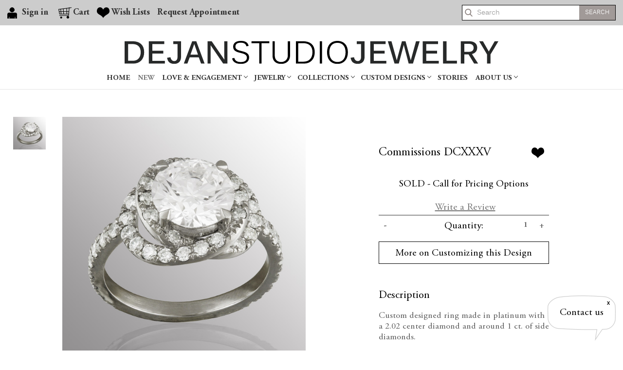

--- FILE ---
content_type: text/html; charset=UTF-8
request_url: https://stores.dejanstudiojewelry.com/commissions-dcxxxv/
body_size: 16095
content:


<!DOCTYPE html>
<html class="no-js" lang="en">
    <head>
        <title>Commissions DCXXXV - Dejan Studio Jewelry</title>
        <link rel="dns-prefetch preconnect" href="https://cdn11.bigcommerce.com/s-vhaw76" crossorigin><link rel="dns-prefetch preconnect" href="https://fonts.googleapis.com/" crossorigin><link rel="dns-prefetch preconnect" href="https://fonts.gstatic.com/" crossorigin>
        <meta property="og:url" content="https://stores.dejanstudiojewelry.com/commissions-dcxxxv/" /><meta property="og:site_name" content="Dejan Studio Jewelry" /><meta name="keywords" content="custom jewelry design, artisan fine jewelry, unique jewelry designer"><link rel='canonical' href='https://stores.dejanstudiojewelry.com/commissions-dcxxxv/' /><meta name='platform' content='bigcommerce.stencil' /><meta property="og:type" content="product" />
<meta property="og:title" content="Commissions DCXXXV" />
<meta property="og:description" content="Dejan Studio Jewelry specializes in one-of-a-kind artisan fine jewelry. Let your true self shine through our custom wedding bands, engagement rings, and more." />
<meta property="og:image" content="https://cdn11.bigcommerce.com/s-vhaw76/products/1610/images/2254/DJR386__42128.1651763074.451.416.jpg?c=2" />
<meta property="fb:admins" content="Test" />
<meta property="og:availability" content="instock" />
<meta property="pinterest:richpins" content="enabled" />
        
         

        <link href="https://cdn11.bigcommerce.com/s-vhaw76/product_images/default_favicon.ico" rel="shortcut icon">
        <meta name="viewport" content="width=device-width, initial-scale=1">
        <script>
            document.documentElement.className = document.documentElement.className.replace('no-js', 'js');
        </script>

        <script>
    function browserSupportsAllFeatures() {
        return window.Promise
            && window.fetch
            && window.URL
            && window.URLSearchParams
            && window.WeakMap
            // object-fit support
            && ('objectFit' in document.documentElement.style);
    }

    function loadScript(src) {
        var js = document.createElement('script');
        js.src = src;
        js.onerror = function () {
            console.error('Failed to load polyfill script ' + src);
        };
        document.head.appendChild(js);
    }

    if (!browserSupportsAllFeatures()) {
        loadScript('https://cdn11.bigcommerce.com/s-vhaw76/stencil/8dff62d0-724a-013b-b9c8-7a3c995e099c/e/784c5f80-75b2-013b-08f3-62c7cc62c9d6/dist/theme-bundle.polyfills.js');
    }
</script>

        <script>
            window.lazySizesConfig = window.lazySizesConfig || {};
            window.lazySizesConfig.loadMode = 1;
        </script>
        <script async src="https://cdn11.bigcommerce.com/s-vhaw76/stencil/8dff62d0-724a-013b-b9c8-7a3c995e099c/e/784c5f80-75b2-013b-08f3-62c7cc62c9d6/dist/theme-bundle.head_async.js"></script>

        <script src="https://ajax.googleapis.com/ajax/libs/webfont/1.6.26/webfont.js"></script>
        
        <script>
            WebFont.load({
                custom: {
                    families: ['Karla', 'Roboto', 'Source Sans Pro']
                },
                classes: false
            });
        </script>

        <link href="https://fonts.googleapis.com/css?family=Montserrat:700,500,400%7CKarla:400&display=swap" rel="stylesheet">
        <link data-stencil-stylesheet href="https://cdn11.bigcommerce.com/s-vhaw76/stencil/8dff62d0-724a-013b-b9c8-7a3c995e099c/e/784c5f80-75b2-013b-08f3-62c7cc62c9d6/css/theme-4ed16680-b09c-013b-8870-6e37c4f95d58.css" rel="stylesheet">

        <!-- Start Tracking Code for analytics_googleanalytics4 -->

<script data-cfasync="false" src="https://cdn11.bigcommerce.com/shared/js/google_analytics4_bodl_subscribers-358423becf5d870b8b603a81de597c10f6bc7699.js" integrity="sha256-gtOfJ3Avc1pEE/hx6SKj/96cca7JvfqllWA9FTQJyfI=" crossorigin="anonymous"></script>
<script data-cfasync="false">
  (function () {
    window.dataLayer = window.dataLayer || [];

    function gtag(){
        dataLayer.push(arguments);
    }

    function initGA4(event) {
         function setupGtag() {
            function configureGtag() {
                gtag('js', new Date());
                gtag('set', 'developer_id.dMjk3Nj', true);
                gtag('config', 'G-MJZFD5E4LQ');
            }

            var script = document.createElement('script');

            script.src = 'https://www.googletagmanager.com/gtag/js?id=G-MJZFD5E4LQ';
            script.async = true;
            script.onload = configureGtag;

            document.head.appendChild(script);
        }

        setupGtag();

        if (typeof subscribeOnBodlEvents === 'function') {
            subscribeOnBodlEvents('G-MJZFD5E4LQ', false);
        }

        window.removeEventListener(event.type, initGA4);
    }

    

    var eventName = document.readyState === 'complete' ? 'consentScriptsLoaded' : 'DOMContentLoaded';
    window.addEventListener(eventName, initGA4, false);
  })()
</script>

<!-- End Tracking Code for analytics_googleanalytics4 -->

<!-- Start Tracking Code for analytics_siteverification -->

<meta name="google-site-verification" content="tcNkWtRS4cdpFPHkpCBWUlVnzsJ59FSLe38DO12hKRs" />
<!-- Google tag (gtag.js) -->
<script async src="https://www.googletagmanager.com/gtag/js?id=AW-960044894"></script>
<script>
  window.dataLayer = window.dataLayer || [];
  function gtag(){dataLayer.push(arguments);}
  gtag('js', new Date());

  gtag('config', 'AW-960044894');
</script>

<!-- End Tracking Code for analytics_siteverification -->


<script type="text/javascript">
var BCData = {"product_attributes":{"sku":null,"upc":null,"mpn":null,"gtin":null,"weight":{"formatted":"1.00 LBS","value":1},"base":true,"image":null,"price":{"price_range":[],"retail_price_range":[]},"out_of_stock_behavior":"label_option","out_of_stock_message":"Out of stock","available_modifier_values":[],"in_stock_attributes":[],"stock":null,"instock":true,"stock_message":null,"purchasable":false,"purchasing_message":"","call_for_price_message":"SOLD - Call for Pricing Options"}};
</script>
<script defer src="//filter.freshclick.co.uk/assets/client/freshclick-filter-new.js?202411090625" data-site="vhaw76" data-customer-group="0" data-cat="" data-brand="" data-channel-id="1" id="fresh_filter"></script><script type="text/javascript">  window.freshclick_filter_configurations = "{\"search\":{\"is_preview_mode\":\"0\",\"is_search\":\"0\",\"search_container\":\"\",\"is_search_ajax\":\"0\",\"filter_color\":\"878784\",\"login_for_price\":\"0\",\"login_for_price_text\":\"\",\"search_start\":\"3\",\"column_type\":\"2\",\"enterprise_search_style\":\"1\",\"is_auto_search\":\"1\",\"auto_search_wait_time\":\"600\",\"is_trending_now\":\"1\",\"is_suggested_search\":\"0\",\"suggested_array\":[],\"is_recent_search\":\"0\",\"recent_search_language\":\"Recent Searches\",\"trending_now_language\":\"Trending Searches\",\"trending_now_search_count\":\"5\",\"trending_array\":[],\"search_category\":\"false\",\"search_js\":null}}"; </script>
 <script data-cfasync="false" src="https://microapps.bigcommerce.com/bodl-events/1.9.4/index.js" integrity="sha256-Y0tDj1qsyiKBRibKllwV0ZJ1aFlGYaHHGl/oUFoXJ7Y=" nonce="" crossorigin="anonymous"></script>
 <script data-cfasync="false" nonce="">

 (function() {
    function decodeBase64(base64) {
       const text = atob(base64);
       const length = text.length;
       const bytes = new Uint8Array(length);
       for (let i = 0; i < length; i++) {
          bytes[i] = text.charCodeAt(i);
       }
       const decoder = new TextDecoder();
       return decoder.decode(bytes);
    }
    window.bodl = JSON.parse(decodeBase64("[base64]"));
 })()

 </script>

<script nonce="">
(function () {
    var xmlHttp = new XMLHttpRequest();

    xmlHttp.open('POST', 'https://bes.gcp.data.bigcommerce.com/nobot');
    xmlHttp.setRequestHeader('Content-Type', 'application/json');
    xmlHttp.send('{"store_id":"604809","timezone_offset":"0.0","timestamp":"2026-01-23T06:33:47.73262600Z","visit_id":"cfd32059-5220-4760-9c93-35df9731400f","channel_id":1}');
})();
</script>
 
    </head>
    <body class="product-body" >
<!-- Google Tag Manager (noscript) -->
<noscript><iframe src="https://www.googletagmanager.com/ns.html?id=GTM-TDC3BX3"
height="0" width="0" style="display:none;visibility:hidden"></iframe></noscript>
<!-- End Google Tag Manager (noscript) -->        
        <svg data-src="https://cdn11.bigcommerce.com/s-vhaw76/stencil/8dff62d0-724a-013b-b9c8-7a3c995e099c/e/784c5f80-75b2-013b-08f3-62c7cc62c9d6/img/icon-sprite.svg" class="icons-svg-sprite"></svg>

        <a href="#main-content" class="skip-to-main-link">Skip to main content</a>

<header class="header" role="banner">
   
    <nav class="navUser">

    <ul  class="navUser-section navUser-section--alt">
      
            <li class="navUser-item navUser-item--account">
                <a class="navUser-action"
                   href="/login.php"
                   aria-label="Sign in"
                >
                <span class="navText">
                    Sign in

                </span>
                </a>
           
        </li>
        <li class="navUser-item navUser-item--cart">
            <span class="navText">
            <a class="navUser-action"
               data-cart-preview
               data-dropdown="cart-preview-dropdown"
               data-options="align:right"
               href="/cart.php"
               aria-label="Cart with 0 items"
            >
                <span class="navUser-item-cartLabel"><span class="navText">Cart</span></span>
                <span class="countPill cart-quantity"></span>
            </a>

            <div class="dropdown-menu" id="cart-preview-dropdown" data-dropdown-content aria-hidden="true"></div>
            </span>
        </li>
        <li class="navUser-item navUser-item--wishlist">
            
            <a class="navUser-action" href="/wishlist.php"><span class="navText">Wish Lists</span></a>
         
        </li>
         <li class="navUser-item padleft sHide">
            <a class="navUser-action"
            href="/request-appointment/"
            aria-label="Gift Certificates"
            >
                Request Appointment            
            </a>
        </li>
    </ul>

    
    <ul class="navUser-section navUser-section--alt rightSide">
        <li class="navUser-item sHide">
            <a class="navUser-action navUser-item--compare"
               href="/compare"
               data-compare-nav
               aria-label="Compare"
            >
                Compare <span class="countPill countPill--positive countPill--alt"></span>
            </a>
        </li>
        
        <li class="navUser-item sHide headerSearch">
            <form class="form"  action="/search.php">
                <fieldset class="form-fieldset">
                    <div class="form-field">
                        <label class="form-label is-srOnly" for="search_query_adv">Search</label>
                        <div class="form-prefixPostfix wrap">
                            <input class="form-input" id="search_query_adv" placeholder="Search" name="search_query_adv" value="">
                            <input class="button button--primary form-prefixPostfix-button--postfix" type="submit" value="Search">
                        </div>
                    </div>
                </fieldset>
            </form>
        </li>
        
       
    </ul>
    
</nav>

    <div class="header-flex">
        <a href="#" class="mobileMenu-toggle" data-mobile-menu-toggle="menu">
            <span class="mobileMenu-toggleIcon">Toggle menu</span>
        </a>

        <div class="header-logo header-logo--center">
            <a href="https://stores.dejanstudiojewelry.com/" class="header-logo__link">
            <div class="header-logo-image-container">
              <img class="header-logo-image-unknown-size" src="https://cdn11.bigcommerce.com/s-vhaw76/stencil/8dff62d0-724a-013b-b9c8-7a3c995e099c/e/784c5f80-75b2-013b-08f3-62c7cc62c9d6/img/DejanStudioJewelry.svg" alt="Dejan Studio Jewelry" title="Dejan Studio Jewelry">
            </div>
</a>
        </div>
    <div class="header-search">
        <button class="navUser-action--quickSearch"
           type="button"
           id="quick-search-expand"
           data-search="quickSearch"
           aria-controls="quickSearch"
           aria-label="Search"
        >
            Search
        </button>
    </div>
    <div class="navPages-container" id="menu" data-menu>
        <nav class="navPages">
    <div class="navPages-quickSearch">
        <div class="container">
    <form class="form" onsubmit="return false" data-url="/search.php" data-quick-search-form>
        <fieldset class="form-fieldset">
            <div class="form-field">
                <label class="is-srOnly" for="">Search</label>
                <input class="form-input"
                       data-search-quick
                       name=""
                       id=""
                       data-error-message="Search field cannot be empty."
                       placeholder="Search the store"
                       autocomplete="off"
                >
            </div>
        </fieldset>
    </form>
    <section class="quickSearchResults" data-bind="html: results"></section>
    <p role="status"
       aria-live="polite"
       class="aria-description--hidden"
       data-search-aria-message-predefined-text="product results for"
    ></p>
</div>
    </div>
    <ul class="navPages-list navPages-list-depth-max">            
            <li class="navPages-item"><a class="navPages-action" href="https://stores.dejanstudiojewelry.com/" >Home</a></li>               
            <li class="navPages-item">
                    <a class="navPages-action activePage navHide-New "
       href="https://stores.dejanstudiojewelry.com/new/"
       aria-label="New "
    >
        New 
    </a>
            </li>
            <li class="navPages-item">
                    <a class="navPages-action navPages-action-depth-max has-subMenu is-root navHide-Love &amp; Engagement"
       href="https://stores.dejanstudiojewelry.com/love-engagement/"
       data-collapsible="navPages-60"
       aria-label="Love &amp; Engagement"
    >
        Love &amp; Engagement
        <i class="icon navPages-action-moreIcon" aria-hidden="true">
            <svg><use xlink:href="#icon-chevron-down" /></svg>
        </i>
    </a>
    <div class="navPage-subMenu navPage-subMenu-horizontal" id="navPages-60" aria-hidden="true" tabindex="-1">
    <ul class="navPage-subMenu-list">
        <li class="navPage-subMenu-item-parent">
            <a class="navPage-subMenu-action navPages-action navPages-action-depth-max" href="https://stores.dejanstudiojewelry.com/love-engagement/">Love &amp; Engagement</a>
        </li>
            <li class="navPage-subMenu-item-child">
                    <a class="navPage-subMenu-action navPages-action navPages-action-depth-max has-subMenu subHeading" href="https://stores.dejanstudiojewelry.com/wedding-bands/" data-collapsible="navPages-72">
                        Shop Wedding Bands <i class="icon navPages-action-moreIcon" aria-hidden="true"><svg><use xlink:href="#icon-chevron-down" /></svg></i>
                    </a>
                    <div class="navPage-subMenu navPage-subMenu-horizontal" id="navPages-72" aria-hidden="true" tabindex="-1">
    <ul class="navPage-subMenu-list">
        <li class="navPage-subMenu-item-parent">
            <a class="navPage-subMenu-action navPages-action navPages-action-depth-max" href="https://stores.dejanstudiojewelry.com/wedding-bands/">Wedding Bands</a>
        </li>
            <li class="navPage-subMenu-item-child">
                    <a class="navPage-subMenu-action navPages-action" href="https://stores.dejanstudiojewelry.com/mens-bands/">Men&#x27;s Bands</a>
            </li>
            <li class="navPage-subMenu-item-child">
                    <a class="navPage-subMenu-action navPages-action" href="https://stores.dejanstudiojewelry.com/womens-wedding-bands/">Women&#x27;s  Bands </a>
            </li>
            <li class="navPage-subMenu-item-child">
                    <a class="navPage-subMenu-action navPages-action" href="https://stores.dejanstudiojewelry.com/push-presents/">Push Presents</a>
            </li>
            <li class="navPage-subMenu-item-child">
                    <a class="navPage-subMenu-action navPages-action" href="https://stores.dejanstudiojewelry.com/wedding-sets/">Wedding Sets</a>
            </li>
    </ul>
</div>
            </li>
            <li class="navPage-subMenu-item-child">
                    <a class="navPage-subMenu-action navPages-action navPages-action-depth-max has-subMenu subHeading" href="https://stores.dejanstudiojewelry.com/engagement-rings/" data-collapsible="navPages-57">
                        Shop Engagement Rings <i class="icon navPages-action-moreIcon" aria-hidden="true"><svg><use xlink:href="#icon-chevron-down" /></svg></i>
                    </a>
                    <div class="navPage-subMenu navPage-subMenu-horizontal" id="navPages-57" aria-hidden="true" tabindex="-1">
    <ul class="navPage-subMenu-list">
        <li class="navPage-subMenu-item-parent">
            <a class="navPage-subMenu-action navPages-action navPages-action-depth-max" href="https://stores.dejanstudiojewelry.com/engagement-rings/">Engagement Rings</a>
        </li>
            <li class="navPage-subMenu-item-child">
                    <a class="navPage-subMenu-action navPages-action" href="https://stores.dejanstudiojewelry.com/3-stones/">3 Stones</a>
            </li>
            <li class="navPage-subMenu-item-child">
                    <a class="navPage-subMenu-action navPages-action" href="https://stores.dejanstudiojewelry.com/contemporary/">Contemporary</a>
            </li>
            <li class="navPage-subMenu-item-child">
                    <a class="navPage-subMenu-action navPages-action" href="https://stores.dejanstudiojewelry.com/halo/">Halo</a>
            </li>
            <li class="navPage-subMenu-item-child">
                    <a class="navPage-subMenu-action navPages-action" href="https://stores.dejanstudiojewelry.com/solitaire/">Solitaire</a>
            </li>
    </ul>
</div>
            </li>
    </ul>
</div>
            </li>
            <li class="navPages-item">
                    <a class="navPages-action navPages-action-depth-max has-subMenu is-root navHide-Jewelry"
       href="https://stores.dejanstudiojewelry.com/jewelry/"
       data-collapsible="navPages-19"
       aria-label="Jewelry"
    >
        Jewelry
        <i class="icon navPages-action-moreIcon" aria-hidden="true">
            <svg><use xlink:href="#icon-chevron-down" /></svg>
        </i>
    </a>
    <div class="navPage-subMenu navPage-subMenu-horizontal" id="navPages-19" aria-hidden="true" tabindex="-1">
    <ul class="navPage-subMenu-list">
        <li class="navPage-subMenu-item-parent">
            <a class="navPage-subMenu-action navPages-action navPages-action-depth-max" href="https://stores.dejanstudiojewelry.com/jewelry/">Jewelry</a>
        </li>
            <li class="navPage-subMenu-item-child">
                    <a class="navPage-subMenu-action navPages-action" href="https://stores.dejanstudiojewelry.com/coin-jewelry/">Coin Jewelry</a>
            </li>
            <li class="navPage-subMenu-item-child">
                    <a class="navPage-subMenu-action navPages-action" href="https://stores.dejanstudiojewelry.com/fingerprint-jewelry/">Fingerprint Jewelry</a>
            </li>
            <li class="navPage-subMenu-item-child">
                    <a class="navPage-subMenu-action navPages-action" href="https://stores.dejanstudiojewelry.com/flower-jewelry/">Flower Jewelry</a>
            </li>
            <li class="navPage-subMenu-item-child">
                    <a class="navPage-subMenu-action navPages-action" href="https://stores.dejanstudiojewelry.com/jewelry/for-men/">For Men</a>
            </li>
            <li class="navPage-subMenu-item-child">
                    <a class="navPage-subMenu-action navPages-action" href="https://stores.dejanstudiojewelry.com/signet-crest-rings/">Signet/Crest Rings</a>
            </li>
            <li class="navPage-subMenu-item-child">
                    <a class="navPage-subMenu-action navPages-action" href="https://stores.dejanstudiojewelry.com/under-500/">Under $500</a>
            </li>
            <li class="navPage-subMenu-item-child">
                    <a class="navPage-subMenu-action navPages-action" href="https://stores.dejanstudiojewelry.com/earrings/">Earrings</a>
            </li>
            <li class="navPage-subMenu-item-child">
                    <a class="navPage-subMenu-action navPages-action" href="https://stores.dejanstudiojewelry.com/rings/">Rings</a>
            </li>
            <li class="navPage-subMenu-item-child">
                    <a class="navPage-subMenu-action navPages-action" href="https://stores.dejanstudiojewelry.com/necklaces/">Necklaces</a>
            </li>
            <li class="navPage-subMenu-item-child">
                    <a class="navPage-subMenu-action navPages-action" href="https://stores.dejanstudiojewelry.com/bracelets/">Bracelets</a>
            </li>
            <li class="navPage-subMenu-item-child">
                    <a class="navPage-subMenu-action navPages-action" href="https://stores.dejanstudiojewelry.com/brooches/">Brooches</a>
            </li>
            <li class="navPage-subMenu-item-child">
                    <a class="navPage-subMenu-action navPages-action" href="https://stores.dejanstudiojewelry.com/cuff-links/">Cuff Links</a>
            </li>
    </ul>
</div>
            </li>
            <li class="navPages-item">
                    <a class="navPages-action navPages-action-depth-max has-subMenu is-root navHide-Collections"
       href="https://stores.dejanstudiojewelry.com/collections/"
       data-collapsible="navPages-20"
       aria-label="Collections"
    >
        Collections
        <i class="icon navPages-action-moreIcon" aria-hidden="true">
            <svg><use xlink:href="#icon-chevron-down" /></svg>
        </i>
    </a>
    <div class="navPage-subMenu navPage-subMenu-horizontal" id="navPages-20" aria-hidden="true" tabindex="-1">
    <ul class="navPage-subMenu-list">
        <li class="navPage-subMenu-item-parent">
            <a class="navPage-subMenu-action navPages-action navPages-action-depth-max" href="https://stores.dejanstudiojewelry.com/collections/">Collections</a>
        </li>
            <li class="navPage-subMenu-item-child">
                    <a class="navPage-subMenu-action navPages-action" href="https://stores.dejanstudiojewelry.com/genius-of-nature/">Genius of Nature</a>
            </li>
            <li class="navPage-subMenu-item-child">
                    <a class="navPage-subMenu-action navPages-action" href="https://stores.dejanstudiojewelry.com/one-of-a-kind/">One-of-a-kind</a>
            </li>
            <li class="navPage-subMenu-item-child">
                    <a class="navPage-subMenu-action navPages-action" href="https://stores.dejanstudiojewelry.com/precious-connections/">Precious Connections</a>
            </li>
            <li class="navPage-subMenu-item-child">
                    <a class="navPage-subMenu-action navPages-action" href="https://stores.dejanstudiojewelry.com/rope/">Rope</a>
            </li>
            <li class="navPage-subMenu-item-child">
                    <a class="navPage-subMenu-action navPages-action" href="https://stores.dejanstudiojewelry.com/simple/">Simple</a>
            </li>
            <li class="navPage-subMenu-item-child">
                    <a class="navPage-subMenu-action navPages-action" href="https://stores.dejanstudiojewelry.com/spanish-steps/">Spanish Steps</a>
            </li>
            <li class="navPage-subMenu-item-child">
                    <a class="navPage-subMenu-action navPages-action" href="https://stores.dejanstudiojewelry.com/timeless/">Timeless</a>
            </li>
            <li class="navPage-subMenu-item-child">
                    <a class="navPage-subMenu-action navPages-action" href="https://stores.dejanstudiojewelry.com/urban/">Urban</a>
            </li>
    </ul>
</div>
            </li>
            <li class="navPages-item">
                    <a class="navPages-action navHide-Custom Designs"
       href="https://stores.dejanstudiojewelry.com/custom-designs/"
       aria-label="Custom Designs"
    >
        Custom Designs
    </a>
            </li>
        <li class="navPages-item">

                    <a class="navPages-action navPage navPages-action-depth-max has-subMenu is-root" href="/process/"
                        data-collapsible="navPages-navPages-custom-designs">
                        Custom Designs <i class="icon navPages-action-moreIcon" aria-hidden="true"><svg>
                                <use xlink:href="#icon-chevron-down" /></svg></i>
                    </a>
                    <div class="navPage-subMenu navPage-subMenu-horizontal"
                        id="navPages-navPages-custom-designs" aria-hidden="true" tabindex="-1">
                        <ul class="navPage-subMenu-list">
                            <li class="navPage-subMenu-item-parent">
                                <a class="navPage-subMenu-action navPages-action navPages-action-depth-max"
                                    href="/process/">Custom Designs</a>
                            </li>
                            <li class="navPage-subMenu-item-child">
                                <a class="navPage-subMenu-action navPages-action" href="https://stores.dejanstudiojewelry.com/process/">Process</a>
                                <ul class="navPage-childList" id="navPages-process">
                                </ul>
                            </li>
                            <li class="navPage-subMenu-item-child">
                                <a class="navPage-subMenu-action navPages-action" href="/custom-designs/ ">Custom Designs Gallery</a>
                                <ul class="navPage-childList" id="navPages-custom-designs-gallery">
                                </ul>
                            </li>
                        </ul>
                    </div>

        </li>
        <li class="navPages-item">

                    <a class="navPages-action" href="https://stores.dejanstudiojewelry.com/stories/">Stories</a>

        </li>
        <li class="navPages-item">

                    <a class="navPages-action navPage navPages-action-depth-max has-subMenu is-root" href="https://stores.dejanstudiojewelry.com/about-us/"
                        data-collapsible="navPages-navPages-about-us">
                        About Us <i class="icon navPages-action-moreIcon" aria-hidden="true"><svg>
                                <use xlink:href="#icon-chevron-down" /></svg></i>
                    </a>
                    <div class="navPage-subMenu navPage-subMenu-horizontal"
                        id="navPages-navPages-about-us" aria-hidden="true" tabindex="-1">
                        <ul class="navPage-subMenu-list">
                            <li class="navPage-subMenu-item-parent">
                                <a class="navPage-subMenu-action navPages-action navPages-action-depth-max"
                                    href="https://stores.dejanstudiojewelry.com/about-us/">About Us</a>
                            </li>
                            <li class="navPage-subMenu-item-child">
                                <a class="navPage-subMenu-action navPages-action" href="https://stores.dejanstudiojewelry.com/client-images">Client Images</a>
                                <ul class="navPage-childList" id="navPages-client-images">
                                </ul>
                            </li>
                            <li class="navPage-subMenu-item-child">
                                <a class="navPage-subMenu-action navPages-action" href="https://stores.dejanstudiojewelry.com/our-team/">Our Team</a>
                                <ul class="navPage-childList" id="navPages-our-team">
                                </ul>
                            </li>
                            <li class="navPage-subMenu-item-child">
                                <a class="navPage-subMenu-action navPages-action" href="https://stores.dejanstudiojewelry.com/dejan-studio-jewelry/">Dejan Studio Jewelry</a>
                                <ul class="navPage-childList" id="navPages-dejan-studio-jewelry">
                                </ul>
                            </li>
                            <li class="navPage-subMenu-item-child">
                                <a class="navPage-subMenu-action navPages-action" href="https://stores.dejanstudiojewelry.com/store-policies/">Store Policies</a>
                                <ul class="navPage-childList" id="navPages-store-policies">
                                </ul>
                            </li>
                            <li class="navPage-subMenu-item-child">
                                <a class="navPage-subMenu-action navPages-action" href="https://stores.dejanstudiojewelry.com/services-offered/">Services Offered</a>
                                <ul class="navPage-childList" id="navPages-services-offered">
                                </ul>
                            </li>
                            <li class="navPage-subMenu-item-child">
                                <a class="navPage-subMenu-action navPages-action" href="https://stores.dejanstudiojewelry.com/the-studio/">The Studio</a>
                                <ul class="navPage-childList" id="navPages-the-studio">
                                </ul>
                            </li>
                            <li class="navPage-subMenu-item-child">
                                <a class="navPage-subMenu-action navPages-action" href="https://stores.dejanstudiojewelry.com/contact-us/">Contact Us</a>
                                <ul class="navPage-childList" id="navPages-contact-us">
                                </ul>
                            </li>
                        </ul>
                    </div>

        </li>
    </ul>
    <ul class="navPages-list navPages-list--user">
        <li class="navPages-item">
            <a class="navPages-action" href="/login.php">Sign in</a>
            or <a class="navPages-action"
                href="/login.php?action=create_account">Register</a>
        </li>

       
            <li class="navPages-item">
                <script>console.log([{"name":"Facebook","url":"https://www.facebook.com/djstudio15","position":0,"display_name":"facebook"},{"name":"Twitter","url":"https://twitter.com/dejanjewelry?lang=en","position":1,"display_name":"twitter"},{"name":"Instagram","url":"https://www.instagram.com/dejanstudiojewelry/?hl=en","position":2,"display_name":"instagram"},{"name":"Pinterest","url":"https://www.pinterest.com/dejanjewelry/","position":3,"display_name":"pinterest"}]);</script>
<ul class="socialLinks socialLinks--alt">
    <li class="socialLinks-item">
        <a class="icon icon--facebook" href="https://www.facebook.com/djstudio15" target="_blank" rel="noopener">
            <?xml version="1.0" encoding="iso-8859-1"?>
            <svg version="1.1" id="Layer_1" xmlns="http://www.w3.org/2000/svg" xmlns:xlink="http://www.w3.org/1999/xlink" x="0px" y="0px"
            	 viewBox="0 0 512 512" style="enable-background:new 0 0 512 512;" xml:space="preserve">
            <path style="fill:#3C579E;" d="M134.941,272.691h56.123v231.051c0,4.562,3.696,8.258,8.258,8.258h95.159
            	c4.562,0,8.258-3.696,8.258-8.258V273.78h64.519c4.195,0,7.725-3.148,8.204-7.315l9.799-85.061c0.269-2.34-0.472-4.684-2.038-6.44
            	c-1.567-1.757-3.81-2.763-6.164-2.763h-74.316V118.88c0-16.073,8.654-24.224,25.726-24.224c2.433,0,48.59,0,48.59,0
            	c4.562,0,8.258-3.698,8.258-8.258V8.319c0-4.562-3.696-8.258-8.258-8.258h-66.965C309.622,0.038,308.573,0,307.027,0
            	c-11.619,0-52.006,2.281-83.909,31.63c-35.348,32.524-30.434,71.465-29.26,78.217v62.352h-58.918c-4.562,0-8.258,3.696-8.258,8.258
            	v83.975C126.683,268.993,130.379,272.691,134.941,272.691z"/>
            </svg>
        </a>
    </li>
    <li class="socialLinks-item">
        <a class="icon icon--twitter" href="https://twitter.com/dejanjewelry?lang=en" target="_blank" rel="noopener">
            <?xml version="1.0" encoding="iso-8859-1"?>
            <svg version="1.1" id="Layer_1" xmlns="http://www.w3.org/2000/svg" xmlns:xlink="http://www.w3.org/1999/xlink" x="0px" y="0px"
            	 viewBox="0 0 231.104 231.104" style="enable-background:new 0 0 231.104 231.104;" xml:space="preserve">
            <g>
            	<path style="fill:#3FA9F5;" d="M4.453,173.33c9.763-1.192,19.663,0.092,29.426-1.512c4.904-0.779,9.396-2.429,13.842-4.171
            		c-11-7.058-20.901-15.125-30.113-24.796c-3.3-3.438-0.917-9.213,3.896-9.35c3.942,0.183,7.792-0.137,11.55-0.917
            		c-9.58-12.146-17.005-25.209-22.78-39.876c-1.558-3.942,3.025-7.929,6.738-6.738c2.154,0.871,4.354,1.467,6.6,1.925
            		c-6.829-16.409-8.25-32.955-4.446-51.106c0.871-4.171,6.371-5.179,9.167-2.429c21.909,21.541,49.593,31.9,79.202,36.85
            		c-2.613-20.259,11.78-41.801,30.663-48.86c15.676-5.821,36.714-1.833,47.256,11.367c7.059-4.446,16.821-5.913,24.659-7.288
            		c4.125-0.688,8.113,3.346,5.684,7.425c-2.842,4.767-5.546,9.854-8.525,14.713c6.05-1.788,12.284-2.888,18.517-3.667
            		c4.492-0.596,7.196,6.325,3.759,9.075c-7.288,5.821-14.53,12.467-22.276,17.784c-0.229,51.472-15.263,94.649-61.235,123.937
            		c-38.319,24.477-109.546,20.352-142.867-12.97H3.124c-1.467-0.367-2.246-1.467-2.521-2.658c-1.283-1.925-0.367-4.308,1.329-5.225
            		C2.574,174.063,3.399,173.467,4.453,173.33z"/>
            </g>
            </svg>
        </a>
    </li>
    <li class="socialLinks-item">
        <a class="icon icon--instagram" href="https://www.instagram.com/dejanstudiojewelry/?hl=en" target="_blank" rel="noopener">
            <style>.icon.icon--instagram{display: none;}</style>
                <a href="https://www.instagram.com/dejanstudiojewelry/?hl=en"><img width="30" src="https://cdn11.bigcommerce.com/s-vhaw76/images/stencil/original/image-manager/icon-insta.png" alt="Instagram"></a>
        </a>
    </li>
    <li class="socialLinks-item">
        <a class="icon icon--pinterest" href="https://www.pinterest.com/dejanjewelry/" target="_blank" rel="noopener">
            <svg width="20px" height="20px" viewBox="0 0 20 20" xmlns="http://www.w3.org/2000/svg">
                <path style="fill: #BB1F23"
                    d="M8.617 13.227C8.091 15.981 7.45 18.621 5.549 20c-.586-4.162.861-7.287 1.534-10.605-1.147-1.93.138-5.812 2.555-4.855 2.975 1.176-2.576 7.172 1.15 7.922 3.891.781 5.479-6.75 3.066-9.199C10.369-.275 3.708 3.18 4.528 8.245c.199 1.238 1.478 1.613.511 3.322-2.231-.494-2.897-2.254-2.811-4.6.138-3.84 3.449-6.527 6.771-6.9 4.201-.471 8.144 1.543 8.689 5.494.613 4.461-1.896 9.293-6.389 8.945-1.218-.095-1.728-.699-2.682-1.279z" />
            </svg>
        </a>
    </li>
</ul>
            </li>
    
    </ul>
</nav>
    </div>
    </div>

   
    <div class="dropdown dropdown--quickSearch" id="quickSearch" aria-hidden="true" data-prevent-quick-search-close>
        <div class="container">
    <form class="form" onsubmit="return false" data-url="/search.php" data-quick-search-form>
        <fieldset class="form-fieldset">
            <div class="form-field">
                <label class="is-srOnly" for="nav-quick-search">Search</label>
                <input class="form-input"
                       data-search-quick
                       name="nav-quick-search"
                       id="nav-quick-search"
                       data-error-message="Search field cannot be empty."
                       placeholder="Search the store"
                       autocomplete="off"
                >
            </div>
        </fieldset>
    </form>
    <section class="quickSearchResults" data-bind="html: results"></section>
    <p role="status"
       aria-live="polite"
       class="aria-description--hidden"
       data-search-aria-message-predefined-text="product results for"
    ></p>
</div>
        <span class="search-close">close</span>
    </div>
</header>
<div data-content-region="header_bottom--global"></div>
<div data-content-region="header_bottom"></div>
        <div class="body" id='main-content' data-currency-code="USD">
     

    
<div class="ct-container">

    <div itemscope itemtype="http://schema.org/Product">
        <div class="productView" >

    <section class="productView-images" data-image-gallery>
        <ul class="productView-thumbnails">
            <li class="productView-thumbnail">
                <a
                    class="productView-thumbnail-link"
                    href="https://cdn11.bigcommerce.com/s-vhaw76/images/stencil/1280x1280/products/1610/2254/DJR386__42128.1651763074.jpg?c=2"
                    data-image-gallery-item
                    data-image-gallery-new-image-url="https://cdn11.bigcommerce.com/s-vhaw76/images/stencil/500x659/products/1610/2254/DJR386__42128.1651763074.jpg?c=2"
                    data-image-gallery-new-image-srcset="https://cdn11.bigcommerce.com/s-vhaw76/images/stencil/80w/products/1610/2254/DJR386__42128.1651763074.jpg?c=2 80w, https://cdn11.bigcommerce.com/s-vhaw76/images/stencil/160w/products/1610/2254/DJR386__42128.1651763074.jpg?c=2 160w, https://cdn11.bigcommerce.com/s-vhaw76/images/stencil/320w/products/1610/2254/DJR386__42128.1651763074.jpg?c=2 320w, https://cdn11.bigcommerce.com/s-vhaw76/images/stencil/640w/products/1610/2254/DJR386__42128.1651763074.jpg?c=2 640w, https://cdn11.bigcommerce.com/s-vhaw76/images/stencil/960w/products/1610/2254/DJR386__42128.1651763074.jpg?c=2 960w, https://cdn11.bigcommerce.com/s-vhaw76/images/stencil/1280w/products/1610/2254/DJR386__42128.1651763074.jpg?c=2 1280w, https://cdn11.bigcommerce.com/s-vhaw76/images/stencil/1920w/products/1610/2254/DJR386__42128.1651763074.jpg?c=2 1920w, https://cdn11.bigcommerce.com/s-vhaw76/images/stencil/2560w/products/1610/2254/DJR386__42128.1651763074.jpg?c=2 2560w"
                    data-image-gallery-zoom-image-url="https://cdn11.bigcommerce.com/s-vhaw76/images/stencil/1280x1280/products/1610/2254/DJR386__42128.1651763074.jpg?c=2"
                >
                <img src="https://cdn11.bigcommerce.com/s-vhaw76/images/stencil/50x50/products/1610/2254/DJR386__42128.1651763074.jpg?c=2" alt="Commissions DCXXXV" title="Commissions DCXXXV" data-sizes="auto"
    srcset="https://cdn11.bigcommerce.com/s-vhaw76/images/stencil/80w/products/1610/2254/DJR386__42128.1651763074.jpg?c=2"
data-srcset="https://cdn11.bigcommerce.com/s-vhaw76/images/stencil/80w/products/1610/2254/DJR386__42128.1651763074.jpg?c=2 80w, https://cdn11.bigcommerce.com/s-vhaw76/images/stencil/160w/products/1610/2254/DJR386__42128.1651763074.jpg?c=2 160w, https://cdn11.bigcommerce.com/s-vhaw76/images/stencil/320w/products/1610/2254/DJR386__42128.1651763074.jpg?c=2 320w, https://cdn11.bigcommerce.com/s-vhaw76/images/stencil/640w/products/1610/2254/DJR386__42128.1651763074.jpg?c=2 640w, https://cdn11.bigcommerce.com/s-vhaw76/images/stencil/960w/products/1610/2254/DJR386__42128.1651763074.jpg?c=2 960w, https://cdn11.bigcommerce.com/s-vhaw76/images/stencil/1280w/products/1610/2254/DJR386__42128.1651763074.jpg?c=2 1280w, https://cdn11.bigcommerce.com/s-vhaw76/images/stencil/1920w/products/1610/2254/DJR386__42128.1651763074.jpg?c=2 1920w, https://cdn11.bigcommerce.com/s-vhaw76/images/stencil/2560w/products/1610/2254/DJR386__42128.1651763074.jpg?c=2 2560w"

class="lazyload"

 />
                </a>
            </li>
    </ul>

        <figure class="productView-image"
                data-image-gallery-main
                data-zoom-image="https://cdn11.bigcommerce.com/s-vhaw76/images/stencil/1280x1280/products/1610/2254/DJR386__42128.1651763074.jpg?c=2"
                >
            <div class="productView-img-container">
                    <a href="https://cdn11.bigcommerce.com/s-vhaw76/images/stencil/1280x1280/products/1610/2254/DJR386__42128.1651763074.jpg?c=2"
                        target="_blank" itemprop="image">
                <img src="https://cdn11.bigcommerce.com/s-vhaw76/images/stencil/500x659/products/1610/2254/DJR386__42128.1651763074.jpg?c=2" alt="Commissions DCXXXV" title="Commissions DCXXXV" data-sizes="auto"
    srcset="https://cdn11.bigcommerce.com/s-vhaw76/images/stencil/80w/products/1610/2254/DJR386__42128.1651763074.jpg?c=2"
data-srcset="https://cdn11.bigcommerce.com/s-vhaw76/images/stencil/80w/products/1610/2254/DJR386__42128.1651763074.jpg?c=2 80w, https://cdn11.bigcommerce.com/s-vhaw76/images/stencil/160w/products/1610/2254/DJR386__42128.1651763074.jpg?c=2 160w, https://cdn11.bigcommerce.com/s-vhaw76/images/stencil/320w/products/1610/2254/DJR386__42128.1651763074.jpg?c=2 320w, https://cdn11.bigcommerce.com/s-vhaw76/images/stencil/640w/products/1610/2254/DJR386__42128.1651763074.jpg?c=2 640w, https://cdn11.bigcommerce.com/s-vhaw76/images/stencil/960w/products/1610/2254/DJR386__42128.1651763074.jpg?c=2 960w, https://cdn11.bigcommerce.com/s-vhaw76/images/stencil/1280w/products/1610/2254/DJR386__42128.1651763074.jpg?c=2 1280w, https://cdn11.bigcommerce.com/s-vhaw76/images/stencil/1920w/products/1610/2254/DJR386__42128.1651763074.jpg?c=2 1920w, https://cdn11.bigcommerce.com/s-vhaw76/images/stencil/2560w/products/1610/2254/DJR386__42128.1651763074.jpg?c=2 2560w"

class="lazyload productView-image--default"

data-main-image />
                    </a>
            </div>
        </figure>
   
    </section>

    <section class="productView-details product-data">

        
        <nav aria-label="Breadcrumb">
    <ol class="breadcrumbs" itemscope itemtype="http://schema.org/BreadcrumbList">
    </ol>
</nav>


        <div class="productView-product">
            <div class="card-wish">

<form action="/wishlist.php?action=add&amp;product_id=1610" class="form form-wishlist form-action" data-wishlist-add method="post">
    <a aria-controls="wishlist-dropdown"
       aria-expanded="false"
       class="button dropdown-menu-button"
       data-dropdown="wishlist-dropdown"
       href="#"
    >
        <span>Add to Wish List</span>
        <i aria-hidden="true" class="icon">
            <svg>
                <use xlink:href="#icon-chevron-down" />
            </svg>
        </i>
    </a>
    <ul aria-hidden="true" class="dropdown-menu" data-dropdown-content id="wishlist-dropdown">
        <li>
            <input class="button" type="submit" value="Add to My Wish List">
        </li>
        <li>
            <a data-wishlist class="button" href="/wishlist.php?action=addwishlist&product_id=1610">Create New Wish List</a>
        </li>
    </ul>
</form>
</div>

            <h1 class="productView-title" itemprop="name">Commissions DCXXXV</h1>


              
                <p class="productView-price ram">
                    <span>SOLD - Call for Pricing Options</span>
                </p>
 

            <div data-content-region="product_below_price"></div>
            <div class="productView-rating">
                    <a href="https://stores.dejanstudiojewelry.com/commissions-dcxxxv/"
                       class="productView-reviewLink productView-reviewLink--new"
                       data-reveal-id="modal-review-form"
                       role="button"
                    >
                       Write a Review
                    </a>
                    <div id="modal-review-form" class="modal" data-reveal>
    
    
    
    
    <div class="modal-header">
        <h2 class="modal-header-title">Write a Review</h2>
        <button class="modal-close"
        type="button"
        title="Close"
        
>
    <span class="aria-description--hidden">Close</span>
    <span aria-hidden="true">&#215;</span>
</button>
    </div>
    <div class="modal-body">
        <div class="writeReview-productDetails">
            <div class="writeReview-productImage-container">
                <img src="https://cdn11.bigcommerce.com/s-vhaw76/images/stencil/500x659/products/1610/2254/DJR386__42128.1651763074.jpg?c=2" alt="Commissions DCXXXV" title="Commissions DCXXXV" data-sizes="auto"
    srcset="https://cdn11.bigcommerce.com/s-vhaw76/images/stencil/80w/products/1610/2254/DJR386__42128.1651763074.jpg?c=2"
data-srcset="https://cdn11.bigcommerce.com/s-vhaw76/images/stencil/80w/products/1610/2254/DJR386__42128.1651763074.jpg?c=2 80w, https://cdn11.bigcommerce.com/s-vhaw76/images/stencil/160w/products/1610/2254/DJR386__42128.1651763074.jpg?c=2 160w, https://cdn11.bigcommerce.com/s-vhaw76/images/stencil/320w/products/1610/2254/DJR386__42128.1651763074.jpg?c=2 320w, https://cdn11.bigcommerce.com/s-vhaw76/images/stencil/640w/products/1610/2254/DJR386__42128.1651763074.jpg?c=2 640w, https://cdn11.bigcommerce.com/s-vhaw76/images/stencil/960w/products/1610/2254/DJR386__42128.1651763074.jpg?c=2 960w, https://cdn11.bigcommerce.com/s-vhaw76/images/stencil/1280w/products/1610/2254/DJR386__42128.1651763074.jpg?c=2 1280w, https://cdn11.bigcommerce.com/s-vhaw76/images/stencil/1920w/products/1610/2254/DJR386__42128.1651763074.jpg?c=2 1920w, https://cdn11.bigcommerce.com/s-vhaw76/images/stencil/2560w/products/1610/2254/DJR386__42128.1651763074.jpg?c=2 2560w"

class="lazyload"

 />
            </div>
            <h6 class="product-brand"></h6>
            <h5 class="product-title">Commissions DCXXXV</h5>
        </div>
        <form class="form writeReview-form" action="/postreview.php" method="post">
            <fieldset class="form-fieldset">
                <div class="form-field">
                    <label class="form-label" for="rating-rate">Rating
                        <small>Required</small>
                    </label>
                    <!-- Stars -->
                    <!-- TODO: Review Stars need to be componentised, both for display and input -->
                    <select id="rating-rate" class="form-select" name="revrating" data-input aria-required="true">
                        <option value="">Select Rating</option>
                                <option value="1">1 star (worst)</option>
                                <option value="2">2 stars</option>
                                <option value="3">3 stars (average)</option>
                                <option value="4">4 stars</option>
                                <option value="5">5 stars (best)</option>
                    </select>
                </div>

                <!-- Name -->
                    <div class="form-field" id="revfromname" data-validation="" >
    <label class="form-label" for="revfromname_input">Name
        <small>Required</small>
    </label>
    <input type="text"
           name="revfromname"
           id="revfromname_input"
           class="form-input"
           data-label="Name"
           data-input
           aria-required="true"
           
           
           
           
    >
</div>

                    <!-- Email -->
                        <div class="form-field" id="email" data-validation="" >
    <label class="form-label" for="email_input">Email
        <small>Required</small>
    </label>
    <input type="text"
           name="email"
           id="email_input"
           class="form-input"
           data-label="Email"
           data-input
           aria-required="true"
           
           
           
           
    >
</div>

                <!-- Review Subject -->
                <div class="form-field" id="revtitle" data-validation="" >
    <label class="form-label" for="revtitle_input">Review Subject
        <small>Required</small>
    </label>
    <input type="text"
           name="revtitle"
           id="revtitle_input"
           class="form-input"
           data-label="Review Subject"
           data-input
           aria-required="true"
           
           
           
           
    >
</div>

                <!-- Comments -->
                <div class="form-field" id="revtext" data-validation="">
    <label class="form-label" for="revtext_input">Comments
            <small>Required</small>
    </label>
    <textarea name="revtext"
              id="revtext_input"
              data-label="Comments"
              rows=""
              aria-required="true"
              data-input
              class="form-input"
              
    >
        
    </textarea>
</div>

                

                <div class="form-field">
                    <input type="submit" class="button button--primary"
                           value="Submit Review">
                </div>
                <input type="hidden" name="product_id" value="1610">
                <input type="hidden" name="action" value="post_review">
                
            </fieldset>
        </form>
    </div>
</div>
            </div>
         
        </div>
    </section>

    <section class="productView-details product-options">
        <div class="productView-options">
            <form class="form" method="post" action="" enctype="multipart/form-data"
                  data-cart-item-add>
                <input type="hidden" name="action" value="add">
                <input type="hidden" name="product_id" value="1610"/>
                <div data-product-option-change style="display:none;">
                </div>
                <div class="form-field form-field--stock u-hiddenVisually">
                    <label class="form-label form-label--alternate">
                        Current Stock:
                        <span data-product-stock></span>
                    </label>
                </div>
                    <div class="form-field row-sap form-field--increments">

                        <div class="form-increment" data-quantity-change>
                            <button class="button button--icon minus" data-action="dec">
                                <span class="is-srOnly">Decrease Quantity:</span>
                                <i class="icon" aria-hidden="true">
                                    <svg>
                                        <use xlink:href="#icon-keyboard-arrow-down"/>
                                    </svg>
                                </i>
                            </button>

                            <label class="form-label form-label--alternate"
                                   for="qty[]">Quantity:</label>

                            <input class="form-input form-input--incrementTotal"
                                   id="qty[]"
                                   name="qty[]"
                                   type="tel"
                                   value="1"
                                   data-quantity-min="0"
                                   data-quantity-max="0"
                                   min="1"
                                   pattern="[0-9]*"
                                   aria-live="polite">
                            <button class="button button--icon pluse" data-action="inc">
                                <span class="is-srOnly">Increase Quantity:</span>
                                <i class="icon" aria-hidden="true">
                                    <svg>
                                        <use xlink:href="#icon-keyboard-arrow-up"/>
                                    </svg>
                                </i>
                            </button>
                        </div>

                    </div>
                
                
            </form>
         <a id="customize-this-design" href="/request-appointment/">More on Customizing this Design</a>

            
    <article class="productViewInfo" itemprop="description">
            <p class="productView-title">Description</p>
<div class="productView-description" >
    <p><span style="font-size: small; color: #5c5c5c;">Custom designed ring made in platinum with a 2.02 center diamond and around 1 ct. of side diamonds.</span></p>
</div>

    </article>
        </div>

        
        <dl class="productView-info">
            <dt class="productView-info-name sku-label" style="display: none;">SKU:</dt>
            <dd class="productView-info-value" data-product-sku itemprop="sku"></dd>
            <dt class="productView-info-name upc-label" style="display: none;">UPC:</dt>
            <dd class="productView-info-value" data-product-upc></dd>
                
                
                <dt class="productView-info-name">Weight:</dt>
                <dd class="productView-info-value" data-product-weight>1.00 LBS</dd>
    
                <div class="productView-info-bulkPricing">
                                    </div>
            
        </dl>
    </section>
  
</div>

<div id="previewModal" class="modal modal--large" data-reveal>
    <button class="modal-close"
        type="button"
        title="Close"
        
>
    <span class="aria-description--hidden">Close</span>
    <span aria-hidden="true">&#215;</span>
</button>
    <div class="modal-content"></div>
    <div class="loadingOverlay"></div>
</div>
 


        
            <div class="related_products-section">
    <div class="text-center">
        <h2>People Also Like</h2>
    </div>
    <div>
            <section class="productCarousel"
    data-list-name=""
    data-slick='{
        "dots": false,
        "infinite": true,
        "mobileFirst": true,
        "slidesToShow": 2,
        "slidesToScroll": 2,
        "slide": ".js-product-slide",
        "prevArrow": ".js-related-product-arrow.js-product-prev-arrow",
        "nextArrow": ".js-related-product-arrow.js-product-next-arrow",
        "responsive": [
            {
                "breakpoint": 900,
                "settings": {
                    "slidesToShow": 4,
                    "slidesToScroll": 4
                }
            },
            {
                "breakpoint": 550,
                "settings": {
                    "slidesToShow": 3,
                    "slidesToScroll": 3
                }
            }
        ]
    }'
    data-dots-labels='{
        "dotAriaLabel": "Slide number",
        "activeDotAriaLabel": "active"
    }'>
    <button aria-label="Go to slide [NUMBER] of 5" class="js-related-product-arrow js-product-prev-arrow slick-prev slick-arrow"></button>
    <div class="productCarousel-slide js-product-slide">
        <article class="card yes " >
    <figure class="card-figure">
        <a href="https://stores.dejanstudiojewelry.com/commissions-dcxxxvi/" 
           class="card-figure__link"
           aria-label="Commissions DCXXXVI,
"
           
        >
            <div class="card-img-container">
                <img src="https://cdn11.bigcommerce.com/s-vhaw76/images/stencil/500x659/products/1607/2250/DJR384__51961.1649268495.jpg?c=2" alt="Commissions DCXXXVI" title="Commissions DCXXXVI" data-sizes="auto"
    srcset="https://cdn11.bigcommerce.com/s-vhaw76/images/stencil/80w/products/1607/2250/DJR384__51961.1649268495.jpg?c=2"
data-srcset="https://cdn11.bigcommerce.com/s-vhaw76/images/stencil/80w/products/1607/2250/DJR384__51961.1649268495.jpg?c=2 80w, https://cdn11.bigcommerce.com/s-vhaw76/images/stencil/160w/products/1607/2250/DJR384__51961.1649268495.jpg?c=2 160w, https://cdn11.bigcommerce.com/s-vhaw76/images/stencil/320w/products/1607/2250/DJR384__51961.1649268495.jpg?c=2 320w, https://cdn11.bigcommerce.com/s-vhaw76/images/stencil/640w/products/1607/2250/DJR384__51961.1649268495.jpg?c=2 640w, https://cdn11.bigcommerce.com/s-vhaw76/images/stencil/960w/products/1607/2250/DJR384__51961.1649268495.jpg?c=2 960w, https://cdn11.bigcommerce.com/s-vhaw76/images/stencil/1280w/products/1607/2250/DJR384__51961.1649268495.jpg?c=2 1280w, https://cdn11.bigcommerce.com/s-vhaw76/images/stencil/1920w/products/1607/2250/DJR384__51961.1649268495.jpg?c=2 1920w, https://cdn11.bigcommerce.com/s-vhaw76/images/stencil/2560w/products/1607/2250/DJR384__51961.1649268495.jpg?c=2 2560w"

class="lazyload card-image"

 />
            </div>
        </a>

       
    </figure>
    <div class="card-body">


       
        <div class="card-block">
        <h3 class="card-title">
            <a aria-label="Commissions DCXXXVI,
"
               href="https://stores.dejanstudiojewelry.com/commissions-dcxxxvi/" 
               >Commissions DCXXXVI</a>
        </h3>

        <div class="card-text" data-test-info-type="price">
            <div class="row">
                <div class="Pricerate">
                    


                </div>                

           
           
            </div>
          
           

        </div>
        

    </div>
    </div>
</article>
    </div>
    <div class="productCarousel-slide js-product-slide">
        <article class="card yes " >
    <figure class="card-figure">
        <a href="https://stores.dejanstudiojewelry.com/commissions-dcxxxvii/" 
           class="card-figure__link"
           aria-label="Commissions DCXXXVII,
"
           
        >
            <div class="card-img-container">
                <img src="https://cdn11.bigcommerce.com/s-vhaw76/images/stencil/500x659/products/1609/2253/DJR383__56583.1649268955.jpg?c=2" alt="Commissions DCXXXVII" title="Commissions DCXXXVII" data-sizes="auto"
    srcset="https://cdn11.bigcommerce.com/s-vhaw76/images/stencil/80w/products/1609/2253/DJR383__56583.1649268955.jpg?c=2"
data-srcset="https://cdn11.bigcommerce.com/s-vhaw76/images/stencil/80w/products/1609/2253/DJR383__56583.1649268955.jpg?c=2 80w, https://cdn11.bigcommerce.com/s-vhaw76/images/stencil/160w/products/1609/2253/DJR383__56583.1649268955.jpg?c=2 160w, https://cdn11.bigcommerce.com/s-vhaw76/images/stencil/320w/products/1609/2253/DJR383__56583.1649268955.jpg?c=2 320w, https://cdn11.bigcommerce.com/s-vhaw76/images/stencil/640w/products/1609/2253/DJR383__56583.1649268955.jpg?c=2 640w, https://cdn11.bigcommerce.com/s-vhaw76/images/stencil/960w/products/1609/2253/DJR383__56583.1649268955.jpg?c=2 960w, https://cdn11.bigcommerce.com/s-vhaw76/images/stencil/1280w/products/1609/2253/DJR383__56583.1649268955.jpg?c=2 1280w, https://cdn11.bigcommerce.com/s-vhaw76/images/stencil/1920w/products/1609/2253/DJR383__56583.1649268955.jpg?c=2 1920w, https://cdn11.bigcommerce.com/s-vhaw76/images/stencil/2560w/products/1609/2253/DJR383__56583.1649268955.jpg?c=2 2560w"

class="lazyload card-image"

 />
            </div>
        </a>

       
    </figure>
    <div class="card-body">


       
        <div class="card-block">
        <h3 class="card-title">
            <a aria-label="Commissions DCXXXVII,
"
               href="https://stores.dejanstudiojewelry.com/commissions-dcxxxvii/" 
               >Commissions DCXXXVII</a>
        </h3>

        <div class="card-text" data-test-info-type="price">
            <div class="row">
                <div class="Pricerate">
                    


                </div>                

           
           
            </div>
          
           

        </div>
        

    </div>
    </div>
</article>
    </div>
    <div class="productCarousel-slide js-product-slide">
        <article class="card yes " >
    <figure class="card-figure">
        <a href="https://stores.dejanstudiojewelry.com/commissions/" 
           class="card-figure__link"
           aria-label="Commissions,
"
           
        >
            <div class="card-img-container">
                <img src="https://cdn11.bigcommerce.com/s-vhaw76/images/stencil/500x659/products/1750/2416/DJP284__21095.1756408738.jpg?c=2" alt="Commissions" title="Commissions" data-sizes="auto"
    srcset="https://cdn11.bigcommerce.com/s-vhaw76/images/stencil/80w/products/1750/2416/DJP284__21095.1756408738.jpg?c=2"
data-srcset="https://cdn11.bigcommerce.com/s-vhaw76/images/stencil/80w/products/1750/2416/DJP284__21095.1756408738.jpg?c=2 80w, https://cdn11.bigcommerce.com/s-vhaw76/images/stencil/160w/products/1750/2416/DJP284__21095.1756408738.jpg?c=2 160w, https://cdn11.bigcommerce.com/s-vhaw76/images/stencil/320w/products/1750/2416/DJP284__21095.1756408738.jpg?c=2 320w, https://cdn11.bigcommerce.com/s-vhaw76/images/stencil/640w/products/1750/2416/DJP284__21095.1756408738.jpg?c=2 640w, https://cdn11.bigcommerce.com/s-vhaw76/images/stencil/960w/products/1750/2416/DJP284__21095.1756408738.jpg?c=2 960w, https://cdn11.bigcommerce.com/s-vhaw76/images/stencil/1280w/products/1750/2416/DJP284__21095.1756408738.jpg?c=2 1280w, https://cdn11.bigcommerce.com/s-vhaw76/images/stencil/1920w/products/1750/2416/DJP284__21095.1756408738.jpg?c=2 1920w, https://cdn11.bigcommerce.com/s-vhaw76/images/stencil/2560w/products/1750/2416/DJP284__21095.1756408738.jpg?c=2 2560w"

class="lazyload card-image"

 />
            </div>
        </a>

       
    </figure>
    <div class="card-body">


       
        <div class="card-block">
        <h3 class="card-title">
            <a aria-label="Commissions,
"
               href="https://stores.dejanstudiojewelry.com/commissions/" 
               >Commissions</a>
        </h3>

        <div class="card-text" data-test-info-type="price">
            <div class="row">
                <div class="Pricerate">
                    


                </div>                

           
           
            </div>
          
           

        </div>
        

    </div>
    </div>
</article>
    </div>
    <div class="productCarousel-slide js-product-slide">
        <article class="card yes " >
    <figure class="card-figure">
        <a href="https://stores.dejanstudiojewelry.com/commissions-dcclxix/" 
           class="card-figure__link"
           aria-label="Commissions DCCLXIX,
"
           
        >
            <div class="card-img-container">
                <img src="https://cdn11.bigcommerce.com/s-vhaw76/images/stencil/500x659/products/1709/2364/DJP273a__32046.1733254743.jpg?c=2" alt="Commissions DCCLXIX" title="Commissions DCCLXIX" data-sizes="auto"
    srcset="https://cdn11.bigcommerce.com/s-vhaw76/images/stencil/80w/products/1709/2364/DJP273a__32046.1733254743.jpg?c=2"
data-srcset="https://cdn11.bigcommerce.com/s-vhaw76/images/stencil/80w/products/1709/2364/DJP273a__32046.1733254743.jpg?c=2 80w, https://cdn11.bigcommerce.com/s-vhaw76/images/stencil/160w/products/1709/2364/DJP273a__32046.1733254743.jpg?c=2 160w, https://cdn11.bigcommerce.com/s-vhaw76/images/stencil/320w/products/1709/2364/DJP273a__32046.1733254743.jpg?c=2 320w, https://cdn11.bigcommerce.com/s-vhaw76/images/stencil/640w/products/1709/2364/DJP273a__32046.1733254743.jpg?c=2 640w, https://cdn11.bigcommerce.com/s-vhaw76/images/stencil/960w/products/1709/2364/DJP273a__32046.1733254743.jpg?c=2 960w, https://cdn11.bigcommerce.com/s-vhaw76/images/stencil/1280w/products/1709/2364/DJP273a__32046.1733254743.jpg?c=2 1280w, https://cdn11.bigcommerce.com/s-vhaw76/images/stencil/1920w/products/1709/2364/DJP273a__32046.1733254743.jpg?c=2 1920w, https://cdn11.bigcommerce.com/s-vhaw76/images/stencil/2560w/products/1709/2364/DJP273a__32046.1733254743.jpg?c=2 2560w"

class="lazyload card-image"

 />
            </div>
        </a>

       
    </figure>
    <div class="card-body">


       
        <div class="card-block">
        <h3 class="card-title">
            <a aria-label="Commissions DCCLXIX,
"
               href="https://stores.dejanstudiojewelry.com/commissions-dcclxix/" 
               >Commissions DCCLXIX</a>
        </h3>

        <div class="card-text" data-test-info-type="price">
            <div class="row">
                <div class="Pricerate">
                    


                </div>                

           
           
            </div>
          
           

        </div>
        

    </div>
    </div>
</article>
    </div>
    <div class="productCarousel-slide js-product-slide">
        <article class="card yes " >
    <figure class="card-figure">
        <a href="https://stores.dejanstudiojewelry.com/commissions-dcclxxiii/" 
           class="card-figure__link"
           aria-label="Commissions DCCLXXIII,
"
           
        >
            <div class="card-img-container">
                <img src="https://cdn11.bigcommerce.com/s-vhaw76/images/stencil/500x659/products/1721/2385/DJP277__02107.1740067794.jpg?c=2" alt="Commissions DCCLXXIII" title="Commissions DCCLXXIII" data-sizes="auto"
    srcset="https://cdn11.bigcommerce.com/s-vhaw76/images/stencil/80w/products/1721/2385/DJP277__02107.1740067794.jpg?c=2"
data-srcset="https://cdn11.bigcommerce.com/s-vhaw76/images/stencil/80w/products/1721/2385/DJP277__02107.1740067794.jpg?c=2 80w, https://cdn11.bigcommerce.com/s-vhaw76/images/stencil/160w/products/1721/2385/DJP277__02107.1740067794.jpg?c=2 160w, https://cdn11.bigcommerce.com/s-vhaw76/images/stencil/320w/products/1721/2385/DJP277__02107.1740067794.jpg?c=2 320w, https://cdn11.bigcommerce.com/s-vhaw76/images/stencil/640w/products/1721/2385/DJP277__02107.1740067794.jpg?c=2 640w, https://cdn11.bigcommerce.com/s-vhaw76/images/stencil/960w/products/1721/2385/DJP277__02107.1740067794.jpg?c=2 960w, https://cdn11.bigcommerce.com/s-vhaw76/images/stencil/1280w/products/1721/2385/DJP277__02107.1740067794.jpg?c=2 1280w, https://cdn11.bigcommerce.com/s-vhaw76/images/stencil/1920w/products/1721/2385/DJP277__02107.1740067794.jpg?c=2 1920w, https://cdn11.bigcommerce.com/s-vhaw76/images/stencil/2560w/products/1721/2385/DJP277__02107.1740067794.jpg?c=2 2560w"

class="lazyload card-image"

 />
            </div>
        </a>

       
    </figure>
    <div class="card-body">


       
        <div class="card-block">
        <h3 class="card-title">
            <a aria-label="Commissions DCCLXXIII,
"
               href="https://stores.dejanstudiojewelry.com/commissions-dcclxxiii/" 
               >Commissions DCCLXXIII</a>
        </h3>

        <div class="card-text" data-test-info-type="price">
            <div class="row">
                <div class="Pricerate">
                    


                </div>                

           
           
            </div>
          
           

        </div>
        

    </div>
    </div>
</article>
    </div>
    <button aria-label="Go to slide [NUMBER] of 5" class="js-related-product-arrow js-product-next-arrow slick-next slick-arrow"></button>
</section>
    </div>
</div>  

        
    </div>
    </div>
    

   
    <div id="modal" class="modal" data-reveal data-prevent-quick-search-close>
    <button class="modal-close"
        type="button"
        title="Close"
        
>
    <span class="aria-description--hidden">Close</span>
    <span aria-hidden="true">&#215;</span>
</button>
    <div class="modal-content"></div>
    <div class="loadingOverlay"></div>
</div>
    <div id="alert-modal" class="modal modal--alert modal--small" data-reveal data-prevent-quick-search-close>
    <div class="swal2-icon swal2-error swal2-icon-show"><span class="swal2-x-mark"><span class="swal2-x-mark-line-left"></span><span class="swal2-x-mark-line-right"></span></span></div>

    <div class="modal-content"></div>

    <div class="button-container"><button type="button" class="confirm button" data-reveal-close>OK</button></div>
</div>
</div>
         
<footer class="footer" role="contentinfo">
    <h2 class="footer-title-sr-only">Footer Start</h2>
    <div class="ct-container">
   
        <section class="footer-info">

            
                <article class="footer-info-col footer-info-col--small footer-info-col--left" data-section-type="footer-webPages">
                    
                    <article class="storeInfo" data-section-type="storeInfo">
            
                    <h3 class="footer-info-heading">Connect With Us</h3>
                    <address>Dejan Studio Jewelry<br>
Torpedo Factory Art Center<br>
105 N Union St #23<br>
Alexandria, VA 22314</address>
                    <div data-content-region="footer_address--global"><div data-layout-id="aeaf73f8-ac27-468b-8326-cd788b7604ea">       <div data-sub-layout-container="79e4b815-88b4-43ec-802e-3c7f9f66b451" data-layout-name="Layout">
    <style data-container-styling="79e4b815-88b4-43ec-802e-3c7f9f66b451">
        [data-sub-layout-container="79e4b815-88b4-43ec-802e-3c7f9f66b451"] {
            box-sizing: border-box;
            display: flex;
            flex-wrap: wrap;
            z-index: 0;
            position: relative;
            padding-top: 0px;
            padding-right: 0px;
            padding-bottom: 0px;
            padding-left: 0px;
            margin-top: 0px;
            margin-right: 0px;
            margin-bottom: 0px;
            margin-left: 0px;
            border-width: px;
            border-style: ;
            border-color: ;
        }

        [data-sub-layout-container="79e4b815-88b4-43ec-802e-3c7f9f66b451"]:after {
            display: block;
            position: absolute;
            top: 0;
            left: 0;
            bottom: 0;
            right: 0;
            background-size: cover;
            z-index: auto;
        }
    </style>

    <div data-sub-layout="f3409d90-36ef-4f55-8dad-8cf566172f81">
        <style data-column-styling="f3409d90-36ef-4f55-8dad-8cf566172f81">
            [data-sub-layout="f3409d90-36ef-4f55-8dad-8cf566172f81"] {
                display: flex;
                flex-direction: column;
                box-sizing: border-box;
                flex-basis: 100%;
                max-width: 100%;
                z-index: 0;
                position: relative;
                padding-top: 0px;
                padding-right: 0px;
                padding-bottom: 0px;
                padding-left: 0px;
                margin-top: 0px;
                margin-right: 0px;
                margin-bottom: 0px;
                margin-left: 0px;
                border-width: px;
                border-style: ;
                border-color: ;
                justify-content: center;
            }
            [data-sub-layout="f3409d90-36ef-4f55-8dad-8cf566172f81"]:after {
                display: block;
                position: absolute;
                top: 0;
                left: 0;
                bottom: 0;
                right: 0;
                background-size: cover;
                z-index: auto;
            }
            @media only screen and (max-width: 700px) {
                [data-sub-layout="f3409d90-36ef-4f55-8dad-8cf566172f81"] {
                    flex-basis: 100%;
                    max-width: 100%;
                }
            }
        </style>
        <div data-widget-id="f3efc2b7-0a39-4759-81a0-0866180e7da4" data-placement-id="e734bc9e-35a9-4f2a-a154-527aa9dac751" data-placement-status="ACTIVE"><style>
    .sd-simple-text-f3efc2b7-0a39-4759-81a0-0866180e7da4 {
      padding-top: 0px;
      padding-right: 0px;
      padding-bottom: 20px;
      padding-left: 0px;

      margin-top: 0px;
      margin-right: 0px;
      margin-bottom: 0px;
      margin-left: 0px;

    }

    .sd-simple-text-f3efc2b7-0a39-4759-81a0-0866180e7da4 * {
      margin: 0;
      padding: 0;

        color: rgba(0,0,0,1);
        font-family: inherit;
        font-weight: 500;
        font-size: 20px;
        min-height: 20px;

    }

    .sd-simple-text-f3efc2b7-0a39-4759-81a0-0866180e7da4 {
        text-align: left;
    }

    #sd-simple-text-editable-f3efc2b7-0a39-4759-81a0-0866180e7da4 {
      min-width: 14px;
      line-height: 1.5;
      display: inline-block;
    }

    #sd-simple-text-editable-f3efc2b7-0a39-4759-81a0-0866180e7da4[data-edit-mode="true"]:hover,
    #sd-simple-text-editable-f3efc2b7-0a39-4759-81a0-0866180e7da4[data-edit-mode="true"]:active,
    #sd-simple-text-editable-f3efc2b7-0a39-4759-81a0-0866180e7da4[data-edit-mode="true"]:focus {
      outline: 1px dashed #3C64F4;
    }

    #sd-simple-text-editable-f3efc2b7-0a39-4759-81a0-0866180e7da4 strong,
    #sd-simple-text-editable-f3efc2b7-0a39-4759-81a0-0866180e7da4 strong * {
      font-weight: bold;
    }

    #sd-simple-text-editable-f3efc2b7-0a39-4759-81a0-0866180e7da4 a {
      color: inherit;
    }

    @supports (color: color-mix(in srgb, #000 50%, #fff 50%)) {
      #sd-simple-text-editable-f3efc2b7-0a39-4759-81a0-0866180e7da4 a:hover,
      #sd-simple-text-editable-f3efc2b7-0a39-4759-81a0-0866180e7da4 a:active,
      #sd-simple-text-editable-f3efc2b7-0a39-4759-81a0-0866180e7da4 a:focus {
        color: color-mix(in srgb, currentColor 68%, white 32%);
      }
    }

    @supports not (color: color-mix(in srgb, #000 50%, #fff 50%)) {
      #sd-simple-text-editable-f3efc2b7-0a39-4759-81a0-0866180e7da4 a:hover,
      #sd-simple-text-editable-f3efc2b7-0a39-4759-81a0-0866180e7da4 a:active,
      #sd-simple-text-editable-f3efc2b7-0a39-4759-81a0-0866180e7da4 a:focus {
        filter: brightness(2);
      }
    }
</style>

<div class="sd-simple-text-f3efc2b7-0a39-4759-81a0-0866180e7da4 ">
  <div id="sd-simple-text-editable-f3efc2b7-0a39-4759-81a0-0866180e7da4" data-edit-mode="">
    <p><strong>Hours</strong><br>Tuesday - Saturday — <strong>10am - 5pm</strong><br>Monday - Sunday — <strong>By Appointment</strong></p>
  </div>
</div>

</div>
    </div>
</div>

</div></div>
                            <a href="tel:(703) 535-3035"><strong>Call us at (703) 535-3035</strong></a>
                    </article>
                    
                    
                    
                    <h3 class="footer-info-heading">FOLLOW US</h3>
                    <script>console.log([{"name":"Facebook","url":"https://www.facebook.com/djstudio15","position":0,"display_name":"facebook"},{"name":"Twitter","url":"https://twitter.com/dejanjewelry?lang=en","position":1,"display_name":"twitter"},{"name":"Instagram","url":"https://www.instagram.com/dejanstudiojewelry/?hl=en","position":2,"display_name":"instagram"},{"name":"Pinterest","url":"https://www.pinterest.com/dejanjewelry/","position":3,"display_name":"pinterest"}]);</script>
<ul class="socialLinks socialLinks--alt">
    <li class="socialLinks-item">
        <a class="icon icon--facebook" href="https://www.facebook.com/djstudio15" target="_blank" rel="noopener">
            <?xml version="1.0" encoding="iso-8859-1"?>
            <svg version="1.1" id="Layer_1" xmlns="http://www.w3.org/2000/svg" xmlns:xlink="http://www.w3.org/1999/xlink" x="0px" y="0px"
            	 viewBox="0 0 512 512" style="enable-background:new 0 0 512 512;" xml:space="preserve">
            <path style="fill:#3C579E;" d="M134.941,272.691h56.123v231.051c0,4.562,3.696,8.258,8.258,8.258h95.159
            	c4.562,0,8.258-3.696,8.258-8.258V273.78h64.519c4.195,0,7.725-3.148,8.204-7.315l9.799-85.061c0.269-2.34-0.472-4.684-2.038-6.44
            	c-1.567-1.757-3.81-2.763-6.164-2.763h-74.316V118.88c0-16.073,8.654-24.224,25.726-24.224c2.433,0,48.59,0,48.59,0
            	c4.562,0,8.258-3.698,8.258-8.258V8.319c0-4.562-3.696-8.258-8.258-8.258h-66.965C309.622,0.038,308.573,0,307.027,0
            	c-11.619,0-52.006,2.281-83.909,31.63c-35.348,32.524-30.434,71.465-29.26,78.217v62.352h-58.918c-4.562,0-8.258,3.696-8.258,8.258
            	v83.975C126.683,268.993,130.379,272.691,134.941,272.691z"/>
            </svg>
        </a>
    </li>
    <li class="socialLinks-item">
        <a class="icon icon--twitter" href="https://twitter.com/dejanjewelry?lang=en" target="_blank" rel="noopener">
            <?xml version="1.0" encoding="iso-8859-1"?>
            <svg version="1.1" id="Layer_1" xmlns="http://www.w3.org/2000/svg" xmlns:xlink="http://www.w3.org/1999/xlink" x="0px" y="0px"
            	 viewBox="0 0 231.104 231.104" style="enable-background:new 0 0 231.104 231.104;" xml:space="preserve">
            <g>
            	<path style="fill:#3FA9F5;" d="M4.453,173.33c9.763-1.192,19.663,0.092,29.426-1.512c4.904-0.779,9.396-2.429,13.842-4.171
            		c-11-7.058-20.901-15.125-30.113-24.796c-3.3-3.438-0.917-9.213,3.896-9.35c3.942,0.183,7.792-0.137,11.55-0.917
            		c-9.58-12.146-17.005-25.209-22.78-39.876c-1.558-3.942,3.025-7.929,6.738-6.738c2.154,0.871,4.354,1.467,6.6,1.925
            		c-6.829-16.409-8.25-32.955-4.446-51.106c0.871-4.171,6.371-5.179,9.167-2.429c21.909,21.541,49.593,31.9,79.202,36.85
            		c-2.613-20.259,11.78-41.801,30.663-48.86c15.676-5.821,36.714-1.833,47.256,11.367c7.059-4.446,16.821-5.913,24.659-7.288
            		c4.125-0.688,8.113,3.346,5.684,7.425c-2.842,4.767-5.546,9.854-8.525,14.713c6.05-1.788,12.284-2.888,18.517-3.667
            		c4.492-0.596,7.196,6.325,3.759,9.075c-7.288,5.821-14.53,12.467-22.276,17.784c-0.229,51.472-15.263,94.649-61.235,123.937
            		c-38.319,24.477-109.546,20.352-142.867-12.97H3.124c-1.467-0.367-2.246-1.467-2.521-2.658c-1.283-1.925-0.367-4.308,1.329-5.225
            		C2.574,174.063,3.399,173.467,4.453,173.33z"/>
            </g>
            </svg>
        </a>
    </li>
    <li class="socialLinks-item">
        <a class="icon icon--instagram" href="https://www.instagram.com/dejanstudiojewelry/?hl=en" target="_blank" rel="noopener">
            <style>.icon.icon--instagram{display: none;}</style>
                <a href="https://www.instagram.com/dejanstudiojewelry/?hl=en"><img width="30" src="https://cdn11.bigcommerce.com/s-vhaw76/images/stencil/original/image-manager/icon-insta.png" alt="Instagram"></a>
        </a>
    </li>
    <li class="socialLinks-item">
        <a class="icon icon--pinterest" href="https://www.pinterest.com/dejanjewelry/" target="_blank" rel="noopener">
            <svg width="20px" height="20px" viewBox="0 0 20 20" xmlns="http://www.w3.org/2000/svg">
                <path style="fill: #BB1F23"
                    d="M8.617 13.227C8.091 15.981 7.45 18.621 5.549 20c-.586-4.162.861-7.287 1.534-10.605-1.147-1.93.138-5.812 2.555-4.855 2.975 1.176-2.576 7.172 1.15 7.922 3.891.781 5.479-6.75 3.066-9.199C10.369-.275 3.708 3.18 4.528 8.245c.199 1.238 1.478 1.613.511 3.322-2.231-.494-2.897-2.254-2.811-4.6.138-3.84 3.449-6.527 6.771-6.9 4.201-.471 8.144 1.543 8.689 5.494.613 4.461-1.896 9.293-6.389 8.945-1.218-.095-1.728-.699-2.682-1.279z" />
            </svg>
        </a>
    </li>
</ul>
                </article>
           

            <article class="footer-info-col footer-info-col--small" data-section-type="footer-categories">
                
                <div  data-section-type="footer-webPages">
                <h3 class="footer-info-heading">Navigate</h3>
                <ul class="footer-info-list">
                        <li><a href="https://stores.dejanstudiojewelry.com/" >Home</a></li>               
                    <li>
                        <a href="/about-us/">About Us</a>
                    </li>
                    <li>
                        <a href="/our-team/">Our Team</a>
                    </li>
                    <li>
                        <a href="/services-offered/">Services Offered</a>
                    </li>
                    <li>
                        <a href="/store-policies/">Store Policies</a>
                    </li>
                    <li>
                        <a href="/stories/">Stories</a>
                    </li>
                    <li>
                        <a href="/request-appointment/">Request Appointment</a>
                    </li>
                    <li>
                        <a href="/contact-us/">Contact Us</a>
                    </li>
                    <li>
                        <a href="/faqs/">FAQs</a>
                    </li>
                    <li>
                        <a href="/sitemap.php">Sitemap</a>
                    </li>
                        <li>
                            <a 
                            href="/login.php"
                            aria-label="Sign in"
                            >
                                Sign in
                            </a>
                                or
                                <a
                                href="/login.php?action=create_account"
                                aria-label="Register"
                                >
                                    Register
                                </a>
                        </li>
                </ul>
            </div>
            </article>

            
            <article class="footer-info-col footer-info-col--small" data-section-type="footer-categories">
                <h3 class="footer-info-heading">Explore</h3>
                <ul class="footer-info-list">
                        <li>
                            <a href="https://stores.dejanstudiojewelry.com/new/">New </a>
                        </li>
                        <li>
                            <a href="https://stores.dejanstudiojewelry.com/love-engagement/">Love &amp; Engagement</a>
                        </li>
                        <li>
                            <a href="https://stores.dejanstudiojewelry.com/jewelry/">Jewelry</a>
                        </li>
                        <li>
                            <a href="https://stores.dejanstudiojewelry.com/collections/">Collections</a>
                        </li>
                        <li>
                            <a href="https://stores.dejanstudiojewelry.com/custom-designs/">Custom Designs</a>
                        </li>
                </ul>
            
            </article>


            <article class="footer-info-col  newsletterSubscription" data-section-type="newsletterSubscription">
                    <h3 class="footer-info-heading">SUBSCRIBE TO OUR MAILING LIST</h3>
<p>Enter your email to sign up for our monthly newsletter</p>

<form class="form" action="/subscribe.php" method="post">
    <fieldset class="form-fieldset">
        <input type="hidden" name="action" value="subscribe">
        <!--<input type="hidden" name="nl_first_name" value="bc">-->
        <input type="hidden" name="check" value="1">
        <div class="form-field">
            <label class="form-label is-srOnly" for="nl_email">Email Address</label>
            <input class="form-input"
                       id="nl_first_name"
                       name="nl_first_name"
                       type="text"
                       value=""
                       placeholder="Your Name"
                       aria-describedby="alertBox-message-text"
                >
            <div class="form-prefixPostfix wrap">
                <input class="form-input"
                       id="nl_email"
                       name="nl_email"
                       type="email"
                       value=""
                       placeholder="Your email address"
                       aria-describedby="alertBox-message-text"
                       required
                >
                <input class="button button--primary form-prefixPostfix-button--postfix"
                       type="submit"
                       value="Subscribe"
                >
            </div>
        </div>
    </fieldset>
</form>
                   <div class="footer-payment-icons">
        <img class="footer-payment-icon" src="https://cdn11.bigcommerce.com/s-vhaw76/stencil/8dff62d0-724a-013b-b9c8-7a3c995e099c/e/784c5f80-75b2-013b-08f3-62c7cc62c9d6/img/american-express.svg" alt="">
        <img class="footer-payment-icon" src="https://cdn11.bigcommerce.com/s-vhaw76/stencil/8dff62d0-724a-013b-b9c8-7a3c995e099c/e/784c5f80-75b2-013b-08f3-62c7cc62c9d6/img/discover.svg" alt="">
        <img class="footer-payment-icon" src="https://cdn11.bigcommerce.com/s-vhaw76/stencil/8dff62d0-724a-013b-b9c8-7a3c995e099c/e/784c5f80-75b2-013b-08f3-62c7cc62c9d6/img/mastercard.svg" alt="">
        <img class="footer-payment-icon" src="https://cdn11.bigcommerce.com/s-vhaw76/stencil/8dff62d0-724a-013b-b9c8-7a3c995e099c/e/784c5f80-75b2-013b-08f3-62c7cc62c9d6/img/visa.svg" alt="">
    </div>
            </article>
        </section>
            <div class="footer-copyright">
                <p class="powered-by">&copy; 2026 Dejan Studio Jewelry </p>
            </div>
    </div>
</footer>
<div class="gettouch">
    <a class="contactus" href="/contact-us">Contact us</a> 
    <span class="close">close</span>
</div>
<script>
  
</script>

        <script>window.__webpack_public_path__ = "https://cdn11.bigcommerce.com/s-vhaw76/stencil/8dff62d0-724a-013b-b9c8-7a3c995e099c/e/784c5f80-75b2-013b-08f3-62c7cc62c9d6/dist/";</script>
        <script src="https://cdn11.bigcommerce.com/s-vhaw76/stencil/8dff62d0-724a-013b-b9c8-7a3c995e099c/e/784c5f80-75b2-013b-08f3-62c7cc62c9d6/dist/theme-bundle.main.js"></script>
        <script>
            window.stencilBootstrap("product", "{\"productId\":1610,\"zoomSize\":\"1280x1280\",\"productSize\":\"500x659\",\"showAdminBar\":true,\"genericError\":\"Oops! Something went wrong.\",\"maintenanceModeSettings\":[],\"adminBarLanguage\":\"{\\\"locale\\\":\\\"en\\\",\\\"locales\\\":{\\\"admin.maintenance_header\\\":\\\"en\\\",\\\"admin.maintenance_tooltip\\\":\\\"en\\\",\\\"admin.maintenance_showstore_link\\\":\\\"en\\\",\\\"admin.prelaunch_header\\\":\\\"en\\\",\\\"admin.page_builder_link\\\":\\\"en\\\"},\\\"translations\\\":{\\\"admin.maintenance_header\\\":\\\"Your store is down for maintenance.\\\",\\\"admin.maintenance_tooltip\\\":\\\"Only administrators can view the store at the moment. Visit your control panel settings page to disable maintenance mode.\\\",\\\"admin.maintenance_showstore_link\\\":\\\"Click here to see what your visitors will see.\\\",\\\"admin.prelaunch_header\\\":\\\"Your storefront is private. Share your site with preview code:\\\",\\\"admin.page_builder_link\\\":\\\"Design this page in Page Builder\\\"}}\",\"urls\":{\"home\":\"https://stores.dejanstudiojewelry.com/\",\"account\":{\"index\":\"/account.php\",\"orders\":{\"all\":\"/account.php?action=order_status\",\"completed\":\"/account.php?action=view_orders\",\"save_new_return\":\"/account.php?action=save_new_return\"},\"update_action\":\"/account.php?action=update_account\",\"returns\":\"/account.php?action=view_returns\",\"addresses\":\"/account.php?action=address_book\",\"inbox\":\"/account.php?action=inbox\",\"send_message\":\"/account.php?action=send_message\",\"add_address\":\"/account.php?action=add_shipping_address\",\"wishlists\":{\"all\":\"/wishlist.php\",\"add\":\"/wishlist.php?action=addwishlist\",\"edit\":\"/wishlist.php?action=editwishlist\",\"delete\":\"/wishlist.php?action=deletewishlist\"},\"details\":\"/account.php?action=account_details\",\"recent_items\":\"/account.php?action=recent_items\"},\"brands\":\"https://stores.dejanstudiojewelry.com/brands/\",\"gift_certificate\":{\"purchase\":\"/giftcertificates.php\",\"redeem\":\"/giftcertificates.php?action=redeem\",\"balance\":\"/giftcertificates.php?action=balance\"},\"auth\":{\"login\":\"/login.php\",\"check_login\":\"/login.php?action=check_login\",\"create_account\":\"/login.php?action=create_account\",\"save_new_account\":\"/login.php?action=save_new_account\",\"forgot_password\":\"/login.php?action=reset_password\",\"send_password_email\":\"/login.php?action=send_password_email\",\"save_new_password\":\"/login.php?action=save_new_password\",\"logout\":\"/login.php?action=logout\"},\"product\":{\"post_review\":\"/postreview.php\"},\"cart\":\"/cart.php\",\"checkout\":{\"single_address\":\"/checkout\",\"multiple_address\":\"/checkout.php?action=multiple\"},\"rss\":{\"products\":{\"new\":\"/rss.php?type=rss\",\"new_atom\":\"/rss.php?type=atom\",\"popular\":\"/rss.php?action=popularproducts&type=rss\",\"popular_atom\":\"/rss.php?action=popularproducts&type=atom\",\"featured\":\"/rss.php?action=featuredproducts&type=rss\",\"featured_atom\":\"/rss.php?action=featuredproducts&type=atom\",\"search\":\"/rss.php?action=searchproducts&type=rss\",\"search_atom\":\"/rss.php?action=searchproducts&type=atom\"},\"blog\":\"/rss.php?action=newblogs&type=rss\",\"blog_atom\":\"/rss.php?action=newblogs&type=atom\"},\"contact_us_submit\":\"/pages.php?action=sendContactForm\",\"search\":\"/search.php\",\"compare\":\"/compare\",\"sitemap\":\"/sitemap.php\",\"subscribe\":{\"action\":\"/subscribe.php\"}},\"secureBaseUrl\":\"https://stores.dejanstudiojewelry.com\",\"cartId\":null,\"channelId\":1,\"template\":\"pages/product\",\"validationDictionaryJSON\":\"{\\\"locale\\\":\\\"en\\\",\\\"locales\\\":{\\\"validation_messages.valid_email\\\":\\\"en\\\",\\\"validation_messages.password\\\":\\\"en\\\",\\\"validation_messages.password_match\\\":\\\"en\\\",\\\"validation_messages.invalid_password\\\":\\\"en\\\",\\\"validation_messages.field_not_blank\\\":\\\"en\\\",\\\"validation_messages.certificate_amount\\\":\\\"en\\\",\\\"validation_messages.certificate_amount_range\\\":\\\"en\\\",\\\"validation_messages.price_min_evaluation\\\":\\\"en\\\",\\\"validation_messages.price_max_evaluation\\\":\\\"en\\\",\\\"validation_messages.price_min_not_entered\\\":\\\"en\\\",\\\"validation_messages.price_max_not_entered\\\":\\\"en\\\",\\\"validation_messages.price_invalid_value\\\":\\\"en\\\"},\\\"translations\\\":{\\\"validation_messages.valid_email\\\":\\\"You must enter a valid email.\\\",\\\"validation_messages.password\\\":\\\"You must enter a password.\\\",\\\"validation_messages.password_match\\\":\\\"Your passwords do not match.\\\",\\\"validation_messages.invalid_password\\\":\\\"Passwords must be at least 7 characters and contain both alphabetic and numeric characters.\\\",\\\"validation_messages.field_not_blank\\\":\\\" field cannot be blank.\\\",\\\"validation_messages.certificate_amount\\\":\\\"You must enter a gift certificate amount.\\\",\\\"validation_messages.certificate_amount_range\\\":\\\"You must enter a certificate amount between [MIN] and [MAX]\\\",\\\"validation_messages.price_min_evaluation\\\":\\\"Min. price must be less than max. price.\\\",\\\"validation_messages.price_max_evaluation\\\":\\\"Min. price must be less than max. price.\\\",\\\"validation_messages.price_min_not_entered\\\":\\\"Min. price is required.\\\",\\\"validation_messages.price_max_not_entered\\\":\\\"Max. price is required.\\\",\\\"validation_messages.price_invalid_value\\\":\\\"Input must be greater than 0.\\\"}}\",\"validationFallbackDictionaryJSON\":\"{\\\"locale\\\":\\\"en\\\",\\\"locales\\\":{\\\"validation_fallback_messages.valid_email\\\":\\\"en\\\",\\\"validation_fallback_messages.password\\\":\\\"en\\\",\\\"validation_fallback_messages.password_match\\\":\\\"en\\\",\\\"validation_fallback_messages.invalid_password\\\":\\\"en\\\",\\\"validation_fallback_messages.field_not_blank\\\":\\\"en\\\",\\\"validation_fallback_messages.certificate_amount\\\":\\\"en\\\",\\\"validation_fallback_messages.certificate_amount_range\\\":\\\"en\\\",\\\"validation_fallback_messages.price_min_evaluation\\\":\\\"en\\\",\\\"validation_fallback_messages.price_max_evaluation\\\":\\\"en\\\",\\\"validation_fallback_messages.price_min_not_entered\\\":\\\"en\\\",\\\"validation_fallback_messages.price_max_not_entered\\\":\\\"en\\\",\\\"validation_fallback_messages.price_invalid_value\\\":\\\"en\\\"},\\\"translations\\\":{\\\"validation_fallback_messages.valid_email\\\":\\\"You must enter a valid email.\\\",\\\"validation_fallback_messages.password\\\":\\\"You must enter a password.\\\",\\\"validation_fallback_messages.password_match\\\":\\\"Your passwords do not match.\\\",\\\"validation_fallback_messages.invalid_password\\\":\\\"Passwords must be at least 7 characters and contain both alphabetic and numeric characters.\\\",\\\"validation_fallback_messages.field_not_blank\\\":\\\" field cannot be blank.\\\",\\\"validation_fallback_messages.certificate_amount\\\":\\\"You must enter a gift certificate amount.\\\",\\\"validation_fallback_messages.certificate_amount_range\\\":\\\"You must enter a certificate amount between [MIN] and [MAX]\\\",\\\"validation_fallback_messages.price_min_evaluation\\\":\\\"Min. price must be less than max. price.\\\",\\\"validation_fallback_messages.price_max_evaluation\\\":\\\"Min. price must be less than max. price.\\\",\\\"validation_fallback_messages.price_min_not_entered\\\":\\\"Min. price is required.\\\",\\\"validation_fallback_messages.price_max_not_entered\\\":\\\"Max. price is required.\\\",\\\"validation_fallback_messages.price_invalid_value\\\":\\\"Input must be greater than 0.\\\"}}\",\"validationDefaultDictionaryJSON\":\"{\\\"locale\\\":\\\"en\\\",\\\"locales\\\":{},\\\"translations\\\":{}}\",\"reviewRating\":\"The 'Rating' field cannot be blank.\",\"reviewSubject\":\"The 'Review Subject' field cannot be blank.\",\"reviewComment\":\"The 'Comments' field cannot be blank.\",\"reviewEmail\":\"Please use a valid email address, such as user@example.com.\"}").load();
        </script>

       
        <script type="text/javascript" src="https://cdn11.bigcommerce.com/shared/js/csrf-protection-header-5eeddd5de78d98d146ef4fd71b2aedce4161903e.js"></script>
<script type="text/javascript" src="https://cdn11.bigcommerce.com/r-8aad5f624241bf0bfd9e4b02f99944e01159441b/javascript/visitor_stencil.js"></script>
<script src='https://chimpstatic.com/mcjs-connected/js/users/55b34ae72f484e91ffbb7551d/c4987f8e69eae996bb7b9e0ce.js' defer></script><script src="https://ajax.googleapis.com/ajax/libs/jquery/3.5.1/jquery.min.js"></script>
<script>
let stickyOffset = $('.navPages-container').offset().top;
let stickyOffsetMobile = $('.header-flex').offset().top;

$(window).scroll(function(){
    let sticky = $('.navPages-container'),
        stickyMobile = $('.header-flex'),
        scroll = $(window).scrollTop();

    if (scroll >= stickyOffset) sticky.addClass('fixed');
    else sticky.removeClass('fixed');

    if (scroll >= stickyOffsetMobile) stickyMobile.addClass('fixed');
    else stickyMobile.removeClass('fixed');
});
</script>
    </body>
</html>


--- FILE ---
content_type: image/svg+xml
request_url: https://cdn11.bigcommerce.com/s-vhaw76/stencil/8dff62d0-724a-013b-b9c8-7a3c995e099c/e/784c5f80-75b2-013b-08f3-62c7cc62c9d6/img/discover.svg
body_size: 720
content:
<?xml version="1.0" encoding="utf-8"?>
<!-- Generator: Adobe Illustrator 22.1.0, SVG Export Plug-In . SVG Version: 6.00 Build 0)  -->
<svg version="1.1" id="Layer_1" xmlns="http://www.w3.org/2000/svg" xmlns:xlink="http://www.w3.org/1999/xlink" x="0px" y="0px"
	 viewBox="0 0 59 33" style="enable-background:new 0 0 59 33;" xml:space="preserve">
<style type="text/css">
	.st0{fill:#FFFFFF;}
	.st1{fill:#F46F1B;}
</style>
<path class="st0" d="M57,33H2c-1.1,0-2-0.9-2-2V2c0-1.1,0.9-2,2-2h55c1.1,0,2,0.9,2,2v29C59,32.1,58.1,33,57,33z"/>
<g>
	<g>
		<g>
			<polygon points="43.4,6.6 43.4,5.4 39.5,5.4 39.5,12.5 43.4,12.5 43.4,11.3 40.9,11.3 40.9,9.4 43.3,9.4 43.3,8.2 40.9,8.2 
				40.9,6.6 			"/>
		</g>
	</g>
	<g>
		<g>
			<path d="M47.4,9.5c1.1-0.2,1.6-0.9,1.6-2c0-1.3-0.9-2.1-2.5-2.1h-2.1v7.2h1.4V9.7H46l1.9,2.9h1.7L47.4,9.5z M46.2,8.7h-0.4l0-2.2
				h0.4c0.9,0,1.3,0.4,1.3,1.1C47.5,8.3,47.1,8.7,46.2,8.7z"/>
		</g>
	</g>
	<g>
		<g>
			<path d="M49.6,5.2c-0.3,0-0.6,0.2-0.6,0.6c0,0.3,0.2,0.6,0.6,0.6c0.3,0,0.5-0.2,0.5-0.6C50.2,5.5,49.9,5.2,49.6,5.2z M49.6,6.2
				c-0.2,0-0.4-0.2-0.4-0.5c0-0.2,0.2-0.5,0.4-0.5S50,5.5,50,5.8C50,6,49.8,6.2,49.6,6.2z"/>
		</g>
	</g>
	<g>
		<g>
			<path d="M49.7,5.8c0.1,0,0.1-0.1,0.1-0.2c0-0.1-0.1-0.2-0.2-0.2h-0.2v0.6h0.2V5.8l0.2,0.2h0.2L49.7,5.8z M49.6,5.7L49.6,5.7
				l0-0.2h0c0.1,0,0.1,0,0.1,0.1C49.7,5.7,49.6,5.7,49.6,5.7z"/>
		</g>
	</g>
	<g>
		<g>
			<rect x="11.4" y="5.4" width="1.4" height="7.2"/>
		</g>
	</g>
	<g>
		<g>
			<path d="M16.2,8.1c-0.8-0.3-1.1-0.5-1.1-0.9c0-0.5,0.4-0.8,1-0.8c0.4,0,0.8,0.2,1.1,0.6L18,6c-0.6-0.5-1.3-0.8-2.1-0.8
				c-1.3,0-2.2,0.9-2.2,2.1c0,1,0.4,1.5,1.8,2c0.5,0.2,0.8,0.3,1,0.4c0.3,0.2,0.4,0.4,0.4,0.7c0,0.6-0.5,1-1.1,1
				c-0.7,0-1.2-0.3-1.5-1l-0.9,0.9c0.6,0.9,1.4,1.4,2.5,1.4c1.5,0,2.5-1,2.5-2.4C18.3,9.2,17.8,8.7,16.2,8.1z"/>
		</g>
	</g>
	<g>
		<g>
			<path class="st1" d="M18.5,29.3h38.1V15.5C56.7,15.5,43.2,25,18.5,29.3z"/>
		</g>
	</g>
	<g>
		<g>
			<path d="M6.9,5.4H4.8v7.2h2c1.1,0,1.9-0.3,2.6-0.8C10.3,11,10.7,10,10.7,9C10.7,6.8,9.2,5.4,6.9,5.4z M8.5,10.8
				c-0.4,0.4-1,0.6-1.9,0.6H6.2V6.6h0.4c0.9,0,1.5,0.2,1.9,0.6C9,7.6,9.3,8.3,9.3,8.9C9.3,9.6,9,10.3,8.5,10.8z"/>
		</g>
	</g>
	<g>
		<g>
			<polygon points="37.3,5.4 35.4,10.2 33.5,5.4 31.9,5.4 35,12.7 35.7,12.7 38.8,5.4 			"/>
		</g>
	</g>
	<g>
		<g>
			<path class="st1" d="M28.5,5.2c-1.6,0-2.9,1-3.5,2.3c-0.2,0.5-0.3,1-0.3,1.5c0,2.1,1.7,3.8,3.8,3.8c1.7,0,3.2-1.1,3.6-2.7
				c0-0.1,0-0.1,0.1-0.2c0-0.1,0-0.1,0-0.2c0.1-0.2,0.1-0.5,0.1-0.8C32.4,6.9,30.7,5.2,28.5,5.2z"/>
		</g>
	</g>
	<g>
		<g>
			<path d="M22.5,6.5c0.7,0,1.2,0.2,1.8,0.8V5.6c-0.6-0.3-1.1-0.4-1.7-0.4c-2.1,0-3.8,1.7-3.8,3.8c0,2.1,1.7,3.7,3.8,3.7
				c0.6,0,1.1-0.1,1.8-0.4v-1.6c-0.6,0.6-1.1,0.8-1.7,0.8c-1.4,0-2.4-1-2.4-2.5C20.2,7.6,21.2,6.5,22.5,6.5z"/>
		</g>
	</g>
</g>
</svg>
